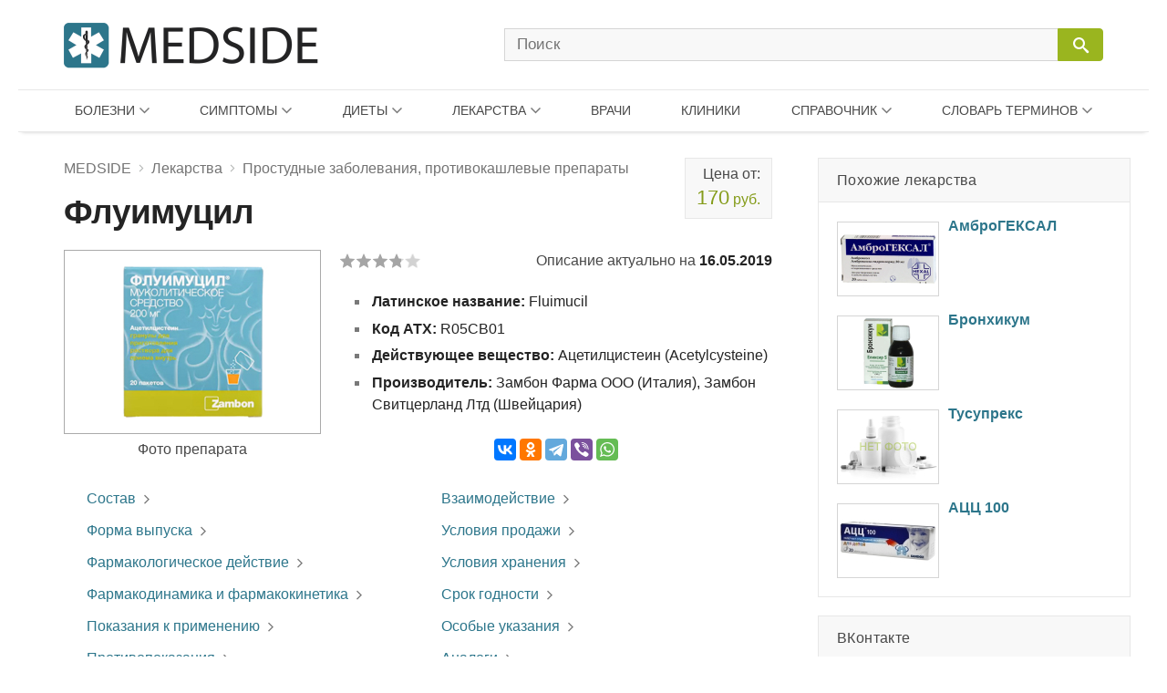

--- FILE ---
content_type: text/html; charset=UTF-8
request_url: https://medside.ru/fluimutsil
body_size: 27188
content:
<!DOCTYPE html>
<html>
<head>
<!-- Global site tag (gtag.js) - Google Analytics -->
<script async src="https://www.googletagmanager.com/gtag/js?id=UA-116180041-1"></script>
<script>
  window.dataLayer = window.dataLayer || [];
  function gtag(){dataLayer.push(arguments);}
  gtag('js', new Date());

  gtag('config', 'UA-116180041-1');
</script>
<meta charset=utf-8>
<title>Флуимуцил: инструкция по применению, цена и отзывы - Medside.ru</title>
<meta name="viewport" content="width=device-width, initial-scale=1.0">
<meta name="description" content="Обладает муколитическим эффектом. Ацетилцистеин разрывает дисульфидные связи в мукополисахаридах мокроты, тем самым обеспечивая её разжижение и облегчение выделения. Даже в случае гнойной мокроты сохраняет свою эффективность">
<link href="https://medside.ru/wp-content/themes/medinfo/css/swiper.css" rel="stylesheet" type="text/css" />
<link rel="canonical" href="https://medside.ru/fluimutsil">
<link rel="icon" type="image/png" sizes="32x32" href="https://medside.ru/wp-content/themes/medinfo/images/favicon/favicon-32x32.png">
<link rel="icon" type="image/png" sizes="16x16" href="https://medside.ru/wp-content/themes/medinfo/images/favicon/favicon-16x16.png">
<link rel="apple-touch-icon" sizes="180x180" href="https://medside.ru/wp-content/themes/medinfo/images/favicon/apple-touch-icon-180x180.png">
<link rel="apple-touch-icon" sizes="152x152" href="https://medside.ru/wp-content/themes/medinfo/images/favicon/apple-touch-icon-152x152.png">
<link rel="apple-touch-icon" sizes="120x120" href="https://medside.ru/wp-content/themes/medinfo/images/favicon/apple-touch-icon-120x120.png">
<link rel="apple-touch-icon" sizes="76x76" href="https://medside.ru/wp-content/themes/medinfo/images/favicon/apple-touch-icon-76x76.png">
<meta name='yandex-verification' content='4d549fd253819d41' />
<link href="https://medside.ru/wp-content/themes/medinfo/style.css" rel="stylesheet" type="text/css" />
<script>window.yaContextCb=window.yaContextCb||[]</script>
<script src="https://yandex.ru/ads/system/context.js" async></script>
<script type="text/javascript" src="https://vk.com/js/api/openapi.js?160"></script>
<meta name='robots' content='max-image-preview:large' />
	<style>img:is([sizes="auto" i], [sizes^="auto," i]) { contain-intrinsic-size: 3000px 1500px }</style>
	<link rel='stylesheet' id='wp-block-library-css' href='https://medside.ru/wp-includes/css/dist/block-library/style.min.css?ver=6.8.3' type='text/css' media='all' />
<style id='classic-theme-styles-inline-css' type='text/css'>
/*! This file is auto-generated */
.wp-block-button__link{color:#fff;background-color:#32373c;border-radius:9999px;box-shadow:none;text-decoration:none;padding:calc(.667em + 2px) calc(1.333em + 2px);font-size:1.125em}.wp-block-file__button{background:#32373c;color:#fff;text-decoration:none}
</style>
<style id='global-styles-inline-css' type='text/css'>
:root{--wp--preset--aspect-ratio--square: 1;--wp--preset--aspect-ratio--4-3: 4/3;--wp--preset--aspect-ratio--3-4: 3/4;--wp--preset--aspect-ratio--3-2: 3/2;--wp--preset--aspect-ratio--2-3: 2/3;--wp--preset--aspect-ratio--16-9: 16/9;--wp--preset--aspect-ratio--9-16: 9/16;--wp--preset--color--black: #000000;--wp--preset--color--cyan-bluish-gray: #abb8c3;--wp--preset--color--white: #ffffff;--wp--preset--color--pale-pink: #f78da7;--wp--preset--color--vivid-red: #cf2e2e;--wp--preset--color--luminous-vivid-orange: #ff6900;--wp--preset--color--luminous-vivid-amber: #fcb900;--wp--preset--color--light-green-cyan: #7bdcb5;--wp--preset--color--vivid-green-cyan: #00d084;--wp--preset--color--pale-cyan-blue: #8ed1fc;--wp--preset--color--vivid-cyan-blue: #0693e3;--wp--preset--color--vivid-purple: #9b51e0;--wp--preset--gradient--vivid-cyan-blue-to-vivid-purple: linear-gradient(135deg,rgba(6,147,227,1) 0%,rgb(155,81,224) 100%);--wp--preset--gradient--light-green-cyan-to-vivid-green-cyan: linear-gradient(135deg,rgb(122,220,180) 0%,rgb(0,208,130) 100%);--wp--preset--gradient--luminous-vivid-amber-to-luminous-vivid-orange: linear-gradient(135deg,rgba(252,185,0,1) 0%,rgba(255,105,0,1) 100%);--wp--preset--gradient--luminous-vivid-orange-to-vivid-red: linear-gradient(135deg,rgba(255,105,0,1) 0%,rgb(207,46,46) 100%);--wp--preset--gradient--very-light-gray-to-cyan-bluish-gray: linear-gradient(135deg,rgb(238,238,238) 0%,rgb(169,184,195) 100%);--wp--preset--gradient--cool-to-warm-spectrum: linear-gradient(135deg,rgb(74,234,220) 0%,rgb(151,120,209) 20%,rgb(207,42,186) 40%,rgb(238,44,130) 60%,rgb(251,105,98) 80%,rgb(254,248,76) 100%);--wp--preset--gradient--blush-light-purple: linear-gradient(135deg,rgb(255,206,236) 0%,rgb(152,150,240) 100%);--wp--preset--gradient--blush-bordeaux: linear-gradient(135deg,rgb(254,205,165) 0%,rgb(254,45,45) 50%,rgb(107,0,62) 100%);--wp--preset--gradient--luminous-dusk: linear-gradient(135deg,rgb(255,203,112) 0%,rgb(199,81,192) 50%,rgb(65,88,208) 100%);--wp--preset--gradient--pale-ocean: linear-gradient(135deg,rgb(255,245,203) 0%,rgb(182,227,212) 50%,rgb(51,167,181) 100%);--wp--preset--gradient--electric-grass: linear-gradient(135deg,rgb(202,248,128) 0%,rgb(113,206,126) 100%);--wp--preset--gradient--midnight: linear-gradient(135deg,rgb(2,3,129) 0%,rgb(40,116,252) 100%);--wp--preset--font-size--small: 13px;--wp--preset--font-size--medium: 20px;--wp--preset--font-size--large: 36px;--wp--preset--font-size--x-large: 42px;--wp--preset--spacing--20: 0.44rem;--wp--preset--spacing--30: 0.67rem;--wp--preset--spacing--40: 1rem;--wp--preset--spacing--50: 1.5rem;--wp--preset--spacing--60: 2.25rem;--wp--preset--spacing--70: 3.38rem;--wp--preset--spacing--80: 5.06rem;--wp--preset--shadow--natural: 6px 6px 9px rgba(0, 0, 0, 0.2);--wp--preset--shadow--deep: 12px 12px 50px rgba(0, 0, 0, 0.4);--wp--preset--shadow--sharp: 6px 6px 0px rgba(0, 0, 0, 0.2);--wp--preset--shadow--outlined: 6px 6px 0px -3px rgba(255, 255, 255, 1), 6px 6px rgba(0, 0, 0, 1);--wp--preset--shadow--crisp: 6px 6px 0px rgba(0, 0, 0, 1);}:where(.is-layout-flex){gap: 0.5em;}:where(.is-layout-grid){gap: 0.5em;}body .is-layout-flex{display: flex;}.is-layout-flex{flex-wrap: wrap;align-items: center;}.is-layout-flex > :is(*, div){margin: 0;}body .is-layout-grid{display: grid;}.is-layout-grid > :is(*, div){margin: 0;}:where(.wp-block-columns.is-layout-flex){gap: 2em;}:where(.wp-block-columns.is-layout-grid){gap: 2em;}:where(.wp-block-post-template.is-layout-flex){gap: 1.25em;}:where(.wp-block-post-template.is-layout-grid){gap: 1.25em;}.has-black-color{color: var(--wp--preset--color--black) !important;}.has-cyan-bluish-gray-color{color: var(--wp--preset--color--cyan-bluish-gray) !important;}.has-white-color{color: var(--wp--preset--color--white) !important;}.has-pale-pink-color{color: var(--wp--preset--color--pale-pink) !important;}.has-vivid-red-color{color: var(--wp--preset--color--vivid-red) !important;}.has-luminous-vivid-orange-color{color: var(--wp--preset--color--luminous-vivid-orange) !important;}.has-luminous-vivid-amber-color{color: var(--wp--preset--color--luminous-vivid-amber) !important;}.has-light-green-cyan-color{color: var(--wp--preset--color--light-green-cyan) !important;}.has-vivid-green-cyan-color{color: var(--wp--preset--color--vivid-green-cyan) !important;}.has-pale-cyan-blue-color{color: var(--wp--preset--color--pale-cyan-blue) !important;}.has-vivid-cyan-blue-color{color: var(--wp--preset--color--vivid-cyan-blue) !important;}.has-vivid-purple-color{color: var(--wp--preset--color--vivid-purple) !important;}.has-black-background-color{background-color: var(--wp--preset--color--black) !important;}.has-cyan-bluish-gray-background-color{background-color: var(--wp--preset--color--cyan-bluish-gray) !important;}.has-white-background-color{background-color: var(--wp--preset--color--white) !important;}.has-pale-pink-background-color{background-color: var(--wp--preset--color--pale-pink) !important;}.has-vivid-red-background-color{background-color: var(--wp--preset--color--vivid-red) !important;}.has-luminous-vivid-orange-background-color{background-color: var(--wp--preset--color--luminous-vivid-orange) !important;}.has-luminous-vivid-amber-background-color{background-color: var(--wp--preset--color--luminous-vivid-amber) !important;}.has-light-green-cyan-background-color{background-color: var(--wp--preset--color--light-green-cyan) !important;}.has-vivid-green-cyan-background-color{background-color: var(--wp--preset--color--vivid-green-cyan) !important;}.has-pale-cyan-blue-background-color{background-color: var(--wp--preset--color--pale-cyan-blue) !important;}.has-vivid-cyan-blue-background-color{background-color: var(--wp--preset--color--vivid-cyan-blue) !important;}.has-vivid-purple-background-color{background-color: var(--wp--preset--color--vivid-purple) !important;}.has-black-border-color{border-color: var(--wp--preset--color--black) !important;}.has-cyan-bluish-gray-border-color{border-color: var(--wp--preset--color--cyan-bluish-gray) !important;}.has-white-border-color{border-color: var(--wp--preset--color--white) !important;}.has-pale-pink-border-color{border-color: var(--wp--preset--color--pale-pink) !important;}.has-vivid-red-border-color{border-color: var(--wp--preset--color--vivid-red) !important;}.has-luminous-vivid-orange-border-color{border-color: var(--wp--preset--color--luminous-vivid-orange) !important;}.has-luminous-vivid-amber-border-color{border-color: var(--wp--preset--color--luminous-vivid-amber) !important;}.has-light-green-cyan-border-color{border-color: var(--wp--preset--color--light-green-cyan) !important;}.has-vivid-green-cyan-border-color{border-color: var(--wp--preset--color--vivid-green-cyan) !important;}.has-pale-cyan-blue-border-color{border-color: var(--wp--preset--color--pale-cyan-blue) !important;}.has-vivid-cyan-blue-border-color{border-color: var(--wp--preset--color--vivid-cyan-blue) !important;}.has-vivid-purple-border-color{border-color: var(--wp--preset--color--vivid-purple) !important;}.has-vivid-cyan-blue-to-vivid-purple-gradient-background{background: var(--wp--preset--gradient--vivid-cyan-blue-to-vivid-purple) !important;}.has-light-green-cyan-to-vivid-green-cyan-gradient-background{background: var(--wp--preset--gradient--light-green-cyan-to-vivid-green-cyan) !important;}.has-luminous-vivid-amber-to-luminous-vivid-orange-gradient-background{background: var(--wp--preset--gradient--luminous-vivid-amber-to-luminous-vivid-orange) !important;}.has-luminous-vivid-orange-to-vivid-red-gradient-background{background: var(--wp--preset--gradient--luminous-vivid-orange-to-vivid-red) !important;}.has-very-light-gray-to-cyan-bluish-gray-gradient-background{background: var(--wp--preset--gradient--very-light-gray-to-cyan-bluish-gray) !important;}.has-cool-to-warm-spectrum-gradient-background{background: var(--wp--preset--gradient--cool-to-warm-spectrum) !important;}.has-blush-light-purple-gradient-background{background: var(--wp--preset--gradient--blush-light-purple) !important;}.has-blush-bordeaux-gradient-background{background: var(--wp--preset--gradient--blush-bordeaux) !important;}.has-luminous-dusk-gradient-background{background: var(--wp--preset--gradient--luminous-dusk) !important;}.has-pale-ocean-gradient-background{background: var(--wp--preset--gradient--pale-ocean) !important;}.has-electric-grass-gradient-background{background: var(--wp--preset--gradient--electric-grass) !important;}.has-midnight-gradient-background{background: var(--wp--preset--gradient--midnight) !important;}.has-small-font-size{font-size: var(--wp--preset--font-size--small) !important;}.has-medium-font-size{font-size: var(--wp--preset--font-size--medium) !important;}.has-large-font-size{font-size: var(--wp--preset--font-size--large) !important;}.has-x-large-font-size{font-size: var(--wp--preset--font-size--x-large) !important;}
:where(.wp-block-post-template.is-layout-flex){gap: 1.25em;}:where(.wp-block-post-template.is-layout-grid){gap: 1.25em;}
:where(.wp-block-columns.is-layout-flex){gap: 2em;}:where(.wp-block-columns.is-layout-grid){gap: 2em;}
:root :where(.wp-block-pullquote){font-size: 1.5em;line-height: 1.6;}
</style>
<script type="text/javascript" src="//ajax.googleapis.com/ajax/libs/jquery/3.5.1/jquery.min.js?ver=6.8.3" id="jquery-core-js"></script>
<script type="text/javascript" src="https://medside.ru/wp-includes/js/jquery/jquery-migrate.min.js?ver=3.4.1" id="jquery-migrate-js"></script>
<link rel="https://api.w.org/" href="https://medside.ru/wp-json/" /><link rel="alternate" title="JSON" type="application/json" href="https://medside.ru/wp-json/wp/v2/posts/25648" /><link rel="alternate" title="oEmbed (JSON)" type="application/json+oembed" href="https://medside.ru/wp-json/oembed/1.0/embed?url=https%3A%2F%2Fmedside.ru%2Ffluimutsil" />
<link rel="alternate" title="oEmbed (XML)" type="text/xml+oembed" href="https://medside.ru/wp-json/oembed/1.0/embed?url=https%3A%2F%2Fmedside.ru%2Ffluimutsil&#038;format=xml" />
</head>
<body>
<!--LiveInternet counter--><script type="text/javascript">
new Image().src = "//counter.yadro.ru/hit?r"+
escape(document.referrer)+((typeof(screen)=="undefined")?"":
";s"+screen.width+"*"+screen.height+"*"+(screen.colorDepth?
screen.colorDepth:screen.pixelDepth))+";u"+escape(document.URL)+
";h"+escape(document.title.substring(0,150))+
";"+Math.random();</script><!--/LiveInternet-->
<div id="container">
    <div id="header">

	    <div class="header-container">

	    	<div class="header-left">
				<a class="main_logo" href="https://medside.ru">
					<img class="logo" src="https://medside.ru/wp-content/themes/medinfo/images/main-logo-hd.png" srcset="https://medside.ru/wp-content/themes/medinfo/images/main-logo-big.png" alt="MEDSIDE">
				</a>
			</div>

			<form id="search" name="search" method="get" action="https://medside.ru/">
				<div class="search-group">
					<input class="search_body" type="text" name="s" placeholder="Поиск" value="" maxlength="70" accesskey="s" autocapitalize="off" autocomplete="off" autocorrect="off" onfocus="this.placeholder=''" onblur="this.placeholder='Поиск'">

					
					<span class="icon-image search-close"></span>
					<div class="search-button">
						<input class="icon-image" id="button" type="submit" name="" value="&#xeb33" disabled="disabled" />
						<div class="inner"></div>
					</div>
				</div>
			</form>

			<div class="icon-image nav-block"></div>

		</div>

		<nav class="main-top-menu">

	<div class="mob-head">
		<img class="logo" src="https://medside.ru/wp-content/themes/medinfo/images/main-logo-hd.png" srcset="https://medside.ru/wp-content/themes/medinfo/images/main-logo-big.png" alt="MEDSIDE">
		<span class="icon-text close">Закрыть</span>
	</div>

	<ul>

		<li class="drop-item menu-item item01"><a href="/bolezni">Болезни</a>
			<div class="top_menu_body body01 body_disable">
            	                <ul class="body-column column01"><li><a href='https://medside.ru/bolezni/infektsionnyie-i-parazitarnyie-bolezni'>Инфекционные и паразитарные болезни</a></li><li><a href='https://medside.ru/bolezni/novoobrazovaniya'>Новообразования</a></li><li><a href='https://medside.ru/bolezni/bolezni-krovi-i-krovetvornyih-organov'>Болезни крови и кроветворных органов</a></li><li><a href='https://medside.ru/bolezni/bolezni-endokrinnoy-sistemyi'>Болезни эндокринной системы</a></li><li><a href='https://medside.ru/bolezni/psihicheskie-rasstroystva-i-rasstroystva-povedeniya'>Психические расстройства</a></li><li><a href='https://medside.ru/bolezni/bolezni-nervnoy-sistemyi'>Болезни нервной системы</a></li><li><a href='https://medside.ru/bolezni/bolezni-glaza'>Болезни глаза</a></li><li><a href='https://medside.ru/bolezni/bolezni-uha'>Болезни уха</a></li><li><a href='https://medside.ru/bolezni/bolezni-sistemyi-krovoobrashheniya'>Болезни системы кровообращения</a></li></ul>
                <ul class="body-column column02 column-last"><li><a href='https://medside.ru/bolezni/bolezni-organov-dyihaniya'>Болезни органов дыхания</a></li><li><a href='https://medside.ru/bolezni/bolezni-organov-pishhevareniya'>Болезни органов пищеварения</a></li><li><a href='https://medside.ru/bolezni/bolezni-kozhi'>Болезни кожи</a></li><li><a href='https://medside.ru/bolezni/bolezni-kostno-myishechnoy-sistemyi-i-soedinitelnoy-tkani'>Болезни костно-мышечной системы</a></li><li><a href='https://medside.ru/bolezni/bolezni-mochepolovoy-sistemyi'>Болезни мочеполовой системы</a></li><li><a href='https://medside.ru/bolezni/beremennost-rodyi-i-poslerodovoy-period'>Беременность и роды</a></li><li><a href='https://medside.ru/bolezni/bolezni-ploda-i-novorozhdennogo'>Болезни плода и новорожденного</a></li><li><a href='https://medside.ru/bolezni/vrozhdennyie-anomalii-poroki-razvitiya'>Врожденные аномалии (пороки развития)</a></li><li><a href='https://medside.ru/bolezni/travmyi-i-otravleniya'>Травмы и отравления</a></li></ul>
			</div>
		</li>

		<li class="drop-item menu-item item02"><a href="/symptoms">Симптомы</a>
			<div class="top_menu_body body02 body_disable">
            	                <ul class="body-column column01 column-last"><li><a href='https://medside.ru/symptoms/sistemyi-krovoobrashheniya-i-dyihaniya'>Системы кровообращения и дыхания</a></li><li><a href='https://medside.ru/symptoms/sistema-pishhevareniya-i-bryushnaya-polost'>Система пищеварения и брюшная полость</a></li><li><a href='https://medside.ru/symptoms/kozha-i-podkozhnaya-kletchatka'>Кожа и подкожная клетчатка</a></li><li><a href='https://medside.ru/symptoms/nervnaya-i-kostno-myishechnaya-sistemyi'>Нервная и костно-мышечная системы</a></li><li><a href='https://medside.ru/symptoms/mochevaya-sistema'>Мочевая система</a></li><li><a href='https://medside.ru/symptoms/vospriyatie-i-povedenie'>Восприятие и поведение</a></li><li><a href='https://medside.ru/symptoms/rech-i-golos'>Речь и голос</a></li><li><a href='https://medside.ru/symptoms/obshhie-simptomyi-i-priznaki'>Общие симптомы и признаки</a></li><li><a href='https://medside.ru/symptoms/otkloneniya-ot-normyi'>Отклонения от нормы</a></li></ul>
			</div>
		</li>

		<li class="drop-item menu-item item03"><a href="/diets">Диеты</a>
			<div class="top_menu_body body03 body_disable">
            	                <ul class="body-column column01"><li><a href='https://medside.ru/diets/snizhenie-vesa'>Снижение веса</a></li><li><a href='https://medside.ru/diets/lechebnyie'>Лечебные</a></li><li><a href='https://medside.ru/diets/byistryie'>Быстрые</a></li><li><a href='https://medside.ru/diets/dlya-krasotyi-i-zdorovya'>Для красоты и здоровья</a></li><li><a href='https://medside.ru/diets/razgruzochnyie-dni'>Разгрузочные дни</a></li><li><a href='https://medside.ru/diets/ot-professionalov'>От профессионалов</a></li><li><a href='https://medside.ru/diets/monodietyi'>Монодиеты</a></li><li><a href='https://medside.ru/diets/zvezdnyie'>Звездные</a></li><li><a href='https://medside.ru/diets/na-kashah'>На кашах</a></li></ul>
                <ul class="body-column column02 column-last"><li><a href='https://medside.ru/diets/ovoshhnyie'>Овощные</a></li><li><a href='https://medside.ru/diets/detoks-dietyi'>Детокс-диеты</a></li><li><a href='https://medside.ru/diets/fruktovyie'>Фруктовые</a></li><li><a href='https://medside.ru/diets/modnyie'>Модные</a></li><li><a href='https://medside.ru/diets/dlya-muzhchin'>Для мужчин</a></li><li><a href='https://medside.ru/diets/nabor-vesa'>Набор веса</a></li><li><a href='https://medside.ru/diets/vegetarianstvo'>Вегетарианство</a></li><li><a href='https://medside.ru/diets/natsionalnyie'>Национальные</a></li></ul>
			</div>
		</li>


		<li class="drop-item menu-item item04"><a href="/lekarstva">Лекарства</a>
			<div class="top_menu_body body04 body_disable">
            	                <ul class="body-column column01"><li><a href='https://medside.ru/lekarstva/pishhevaritelnyj-trakt-i-obmen-veshhestv'>Для пищеварительного тракта</a></li><li><a href='https://medside.ru/lekarstva/pishhevaritelnyj-trakt-i-obmen-veshhestv/zabolevaniya-pecheni-i-zhelchevyvodyashhih-putej'>При заболеваниях печени</a></li><li><a href='https://medside.ru/lekarstva/pishhevaritelnyj-trakt-i-obmen-veshhestv/vitamini-drugs'>Витамины</a></li><li><a href='https://medside.ru/lekarstva/krov-i-sistema-krovetvoreniya'>Кровь и система кроветворения</a></li><li><a href='https://medside.ru/lekarstva/serdechno-sosudistaya-sistema'>Сердечно-сосудистая система</a></li><li><a href='https://medside.ru/lekarstva/dermatologicheskie-preparaty'>Дерматологические препараты</a></li><li><a href='https://medside.ru/lekarstva/mochepolovaya-sistema-i-polovye-gormony'>Мочеполовая система и гормоны</a></li><li><a href='https://medside.ru/lekarstva/gormonalnyie-preparatyi'>Гормональные препараты</a></li></ul>
                <ul class="body-column column02"><li><a href='https://medside.ru/lekarstva/protivomikrobnye-preparaty'>Противомикробные препараты</a></li><li><a href='https://medside.ru/lekarstva/protivomikrobnye-preparaty/antibakterialnyie-preparatyi'>Антибактериальные препараты</a></li><li><a href='https://medside.ru/lekarstva/protivomikrobnye-preparaty/protivovirusnyie-preparatyi'>Противовирусные препараты</a></li><li><a href='https://medside.ru/lekarstva/protivoopuholevye-preparaty-i-immunomodulyatory'>Противоопухолевые и иммуномодуляторы</a></li><li><a href='https://medside.ru/lekarstva/kostno-myshechnaya-sistema'>Костно-мышечная система</a></li><li><a href='https://medside.ru/lekarstva/nervnaya-sistema-drugs'>Нервная система</a></li><li><a href='https://medside.ru/lekarstva/nervnaya-sistema-drugs/analgetiki'>Анальгетики</a></li><li><a href='https://medside.ru/lekarstva/protivoparazitarnye-preparaty-insekticzidy-i-repellenty'>Противопаразитарные препараты</a></li></ul>
                <ul class="body-column column03 column-last"><li><a href='https://medside.ru/lekarstva/dihatelnaya-sistema-drugs'>Дыхательная система</a></li><li><a href='https://medside.ru/lekarstva/dihatelnaya-sistema-drugs/prostudnye-zabolevaniya-protivokashlevye-preparaty'>Противопростудные и противокашлевые</a></li><li><a href='https://medside.ru/lekarstva/organi-chuvstv-drugs'>Органы чувств</a></li><li><a href='https://medside.ru/lekarstva/gomeopaticheskie-preparaty'>Гомеопатические препараты</a></li><li><a href='https://medside.ru/lekarstva/bady-i-taa'>БАДы и ТАА</a></li><li><a href='https://medside.ru/lekarstva/prochie-preparaty'>Прочие препараты</a></li></ul>
                <ul class="new-list"></ul>
                <a class="icon-text all_items" target="_blank" href="/active-substances">ДЕЙСТВУЮЩИЕ ВЕЩЕСТВА</a>
			</div>
		</li>

		<li class="menu-item item05"><a href="/doctors">Врачи</a>
				</li>

		<li class="menu-item item06"><a href="/clinics">Клиники</a>
				</li>

		<li class="drop-item menu-item item07"><a href="/stati">Справочник</a>
			<div class="top_menu_body body07 body_disable">
            	                <ul class="new-list">
                	<li><a href='https://medside.ru/stati/allergologiya-stati'>Аллергология</a></li><li><a href='https://medside.ru/stati/diagnostika'>Анализы и диагностика</a></li><li><a href='https://medside.ru/stati/beremennost-stati'>Беременность</a></li><li><a href='https://medside.ru/stati/vitaminy'>Витамины</a></li><li><a href='https://medside.ru/stati/vrednye-privychki-stati'>Вредные привычки</a></li><li><a href='https://medside.ru/stati/gerontologia-stati'>Геронтология (Старение)</a></li><li><a href='https://medside.ru/stati/dermatologiya-stati'>Дерматология</a></li><li><a href='https://medside.ru/stati/deti'>Дети</a></li><li><a href='https://medside.ru/stati/zhenskoe-zdorove-stati'>Женское здоровье</a></li><li><a href='https://medside.ru/stati/infektsiya-stati'>Инфекция</a></li><li><a href='https://medside.ru/stati/kontratseptsiya-stati'>Контрацепция</a></li><li><a href='https://medside.ru/stati/kosmetologiya-stati'>Косметология</a></li><li><a href='https://medside.ru/stati/narodnaya-medicina-stati'>Народная медицина</a></li><li><a href='https://medside.ru/stati/obzory-zabolevaniy'>Обзоры заболеваний</a></li><li><a href='https://medside.ru/stati/obzoryi-lekarstv'>Обзоры лекарств</a></li><li><a href='https://medside.ru/stati/ortopediya-i-travmatologiya-stati'>Ортопедия и травматология</a></li><li><a href='https://medside.ru/stati/pitanie-stati'>Питание</a></li><li><a href='https://medside.ru/stati/plasticheskaya-hirurgiya-stati'>Пластическая хирургия</a></li><li><a href='https://medside.ru/stati/operacii'>Процедуры и операции</a></li><li><a href='https://medside.ru/stati/psihologiya-stati'>Психология</a></li><li><a href='https://medside.ru/stati/rodi-i-poslerodov'>Роды и послеродовый период</a></li><li><a href='https://medside.ru/stati/seksologiya-stati'>Сексология</a></li><li><a href='https://medside.ru/stati/stomatologiya-stati'>Стоматология</a></li><li><a href='https://medside.ru/stati/produkty'>Травы и продукты</a></li><li><a href='https://medside.ru/stati/trihologiya-stati'>Трихология</a></li>	                <li><a href="https://medside.ru/stati/drugie-stati">Другие статьи</a></li>
                </ul>
			</div>
		</li>

		<li class="drop-item menu-item item08"><a href="/meditsinskiy-slovar">Словарь терминов</a>
			<div class="top_menu_body body08 body_disable">
            	                <ul class="new-list">
                	<li><strong class='nobr_letter'>[А]</strong><a href='https://medside.ru/meditsinskiy-slovar/a-slovar'> Абазия .. Аутолиз</a></li><li><strong class='nobr_letter'>[Б]</strong><a href='https://medside.ru/meditsinskiy-slovar/b-slovar'> Бактериемия .. Богатая тромбоцитами плазма</a></li><li><strong class='nobr_letter'>[В]</strong><a href='https://medside.ru/meditsinskiy-slovar/v-slovar'> Вакцина .. Водолечебница</a></li><li><strong class='nobr_letter'>[Г]</strong><a href='https://medside.ru/meditsinskiy-slovar/g-slovar'> Галлюциногены .. Грязи лечебные</a></li><li><strong class='nobr_letter'>[Д]</strong><a href='https://medside.ru/meditsinskiy-slovar/d-slovar'> Деацетилазы гистонов .. Дыхание Биота</a></li><li><strong class='nobr_letter'>[Ж]</strong><a href='https://medside.ru/meditsinskiy-slovar/zh-slovar'> Железы .. Желчь</a></li><li><strong class='nobr_letter'>[И]</strong><a href='https://medside.ru/meditsinskiy-slovar/i-slovar'> Иммунитет .. Интоксикация (токсикоз)</a></li><li><strong class='nobr_letter'>[К]</strong><a href='https://medside.ru/meditsinskiy-slovar/k-slovar'> Кальцитриол .. Кровь</a></li><li><strong class='nobr_letter'>[Л]</strong><a href='https://medside.ru/meditsinskiy-slovar/l-slovar'> Лапароцентез .. Липаза</a></li><li><strong class='nobr_letter'>[М]</strong><a href='https://medside.ru/meditsinskiy-slovar/m-slovar'> Межклеточное вещество .. Мутационная теория канцерогенеза</a></li><li><strong class='nobr_letter'>[Н]</strong><a href='https://medside.ru/meditsinskiy-slovar/n-slovar'> Наркоз .. Некроз</a></li><li><strong class='nobr_letter'>[О]</strong><a href='https://medside.ru/meditsinskiy-slovar/o-slovar'> Обтурация каналов .. Опухоль злокачественная</a></li><li><strong class='nobr_letter'>[П]</strong><a href='https://medside.ru/meditsinskiy-slovar/p-slovar'> Парез .. Пульс</a></li><li><strong class='nobr_letter'>[Р]</strong><a href='https://medside.ru/meditsinskiy-slovar/r-slovar'> Реабилитация .. Рилизинг-гормоны (рилизинг-факторы)</a></li><li><strong class='nobr_letter'>[С]</strong><a href='https://medside.ru/meditsinskiy-slovar/s-slovar'> Секретин .. Стволовые клетки</a></li><li><strong class='nobr_letter'>[Т]</strong><a href='https://medside.ru/meditsinskiy-slovar/t-slovar'> Терапия .. Тучные клетки</a></li><li><strong class='nobr_letter'>[Ф]</strong><a href='https://medside.ru/meditsinskiy-slovar/f-slovar'> Фагоциты .. Фитотерапия</a></li><li><strong class='nobr_letter'>[Х]</strong><a href='https://medside.ru/meditsinskiy-slovar/h-slovar'> Химиотерапия .. Холестерин</a></li><li><strong class='nobr_letter'>[Ц]</strong><a href='https://medside.ru/meditsinskiy-slovar/ts-slovar'> Цветовой показатель крови .. Цианоз</a></li><li><strong class='nobr_letter'>[Ш]</strong><a href='https://medside.ru/meditsinskiy-slovar/sh-slovar'> Штамм</a></li><li><strong class='nobr_letter'>[Э]</strong><a href='https://medside.ru/meditsinskiy-slovar/eh-slovar'> Эвтаназия .. Эстрогены</a></li><li><strong class='nobr_letter'>[Я]</strong><a href='https://medside.ru/meditsinskiy-slovar/ya-slovar'> Яд</a></li>                </ul>
			</div>
		</li>

	</ul>

</nav>
    </div>

<div id="content">

	<div id="center">

		<div itemscope itemtype="https://schema.org/Product">
					
		
							
										
						
			<div class="title-block price-limit">
				<div class="breadcrumbs"><div itemscope itemtype="https://schema.org/BreadcrumbList"><span itemprop="itemListElement" itemscope itemtype="https://schema.org/ListItem"><a href="https://medside.ru" itemprop="item"><span itemprop="name">MEDSIDE</span></a><span class="icon-image sep"></span></span><span itemprop="itemListElement" itemscope itemtype="https://schema.org/ListItem"><a href="https://medside.ru/lekarstva" itemprop="item"><span itemprop="name">Лекарства</span></a><span class="icon-image sep"></span></span><span itemprop="itemListElement" itemscope itemtype="https://schema.org/ListItem"><a href="https://medside.ru/lekarstva/dihatelnaya-sistema-drugs/prostudnye-zabolevaniya-protivokashlevye-preparaty" itemprop="item"><span itemprop="name">Простудные заболевания, противокашлевые препараты</span></a></div></div>
				<h1 itemprop="name">Флуимуцил</h1>
							
								<div class="overup-block">
					<a href="#prices" title="Купить Флуимуцил">
						Цена от:<span><strong>170</strong> руб.</span>
					</a>
				</div>			</div>			

						<div class="title-bar">
			
												
								<div class="main-image-block">
					<img src="https://medside.ru/wp-content/uploads/2019/05/fluimutsil.jpg" alt="Флуимуцил" itemprop="image">	
					<span>Фото препарата</span>
				</div>	
				
								<div class="right-block long-date">
			
											<div class="wp-stars-outer">

		<div itemprop="aggregateRating" itemscope itemtype="https://schema.org/AggregateRating" class="wp-stars-wrapper" data-post-id="25648">
		
						

			<div class="wp-stars-overlay" style="width: 24%"></div>
			<a href="#" data-value="1" title="1/5"></a>
			<a href="#" data-value="2" title="2/5"></a>
			<a href="#" data-value="3" title="3/5"></a>
			<a href="#" data-value="4" title="4/5"></a>
			<a href="#" data-value="5" title="5/5"></a>	

			<meta itemprop="reviewCount" content="95">
			<meta itemprop="ratingCount" content="95">
			<meta itemprop="ratingValue" content="3.81">
			<meta itemprop="bestRating" content="5">						
			
		</div>				
		
				
		
	</div>
	
										<span class="date">Описание актуально на <strong>16.05.2019</strong></span>
						
						
					<div class="right-inner-block">

						<ul class="post-list">						
															<li><strong>Латинское название: </strong>Fluimucil</li>
																						<li><strong>Код АТХ: </strong>R05CB01</li>
														
															<li><strong>Действующее вещество: </strong>Ацетилцистеин (Acetylcysteine)</li>
														
															<li><strong>Производитель: </strong>Замбон Фарма ООО (Италия), Замбон Свитцерланд Лтд (Швейцария)</li>
													
						</ul>

												<div class="share-block-top">
							<script src="https://yastatic.net/share2/share.js"></script>
							<div class="ya-share2" data-curtain data-services="vkontakte,odnoklassniki,telegram,viber,whatsapp" data-title="Флуимуцил" data-description="Обладает муколитическим эффектом. Ацетилцистеин разрывает дисульфидные связи в мукополисахаридах мокроты, тем самым обеспечивая её разжижение и облегчение выделения. Даже в случае гнойной мокроты сохраняет свою эффективность" data-image="https://medside.ru/wp-content/uploads/2019/05/fluimutsil.jpg"></div>
						</div>

					</div>
					
				</div>	
				
			</div>

						<div id="page-content">

				
<nav class='page-menu'><ul>
<li><a href="#h2_1" class='icon-text'>Состав</a></li><li><a href="#h2_2" class='icon-text'>Форма выпуска</a></li><li><a href="#h2_3" class='icon-text'>Фармакологическое действие</a></li><li><a href="#h2_4" class='icon-text'>Фармакодинамика и фармакокинетика</a></li><li><a href="#h2_5" class='icon-text'>Показания к применению</a></li><li><a href="#h2_6" class='icon-text'>Противопоказания</a></li><li><a href="#h2_7" class='icon-text'>Побочные действия</a></li><li><a href="#h2_8" class='icon-text'>Инструкция по применению Флуимуцила (Способ и дозировка)</a></li><li><a href="#h2_9" class='icon-text'>Передозировка</a></li><li><a href="#h2_10" class='icon-text'>Взаимодействие</a></li><li><a href="#h2_11" class='icon-text'>Условия продажи</a></li><li><a href="#h2_12" class='icon-text'>Условия хранения</a></li><li><a href="#h2_13" class='icon-text'>Срок годности</a></li><li><a href="#h2_14" class='icon-text'>Особые указания</a></li><li><a href="#h2_15" class='icon-text'>Аналоги</a></li><li><a href="#h2_16" class='icon-text'>Детям</a></li><li><a href="#h2_17" class='icon-text'>При беременности и лактации</a></li><li><a href="#h2_18" class='icon-text'>Отзывы</a></li><li><a href="#h2_19" class='icon-text'>Цена, где купить</a></li></ul></nav>

<h2 id="h2_1">Состав</h2>
<p>1 таблетка содержит 600 мг действующего вещества <em><strong>ацетилцистеина</strong></em> и дополнительные компоненты: гидрокарбонат натрия, лимонная кислота, ароматизатор лимонный, аспартам.</p>
<p>1 пакетик с гранулами содержит 200 мг действующего вещества <em><strong>ацетилцистеина</strong></em> и вспомогательные компоненты: бетакаротин, аспартам, сорбитол, ароматизатор апельсиновый.</p>
<p>1 мл раствора для ингаляций и инъекций содержит 100 мг <em><strong>ацетилцистеина</strong></em> (в 1 ампуле &#8212; 300 мг) и дополнительные вещества: гидроксид натрия, динатрия эдетат, вода.</p>
<h2 id="h2_2">Форма выпуска</h2>
<p>Таблетки шипучие, растворимые в воде, в блистерах по 2 и 10 шт.</p>
<p>Гранулы в многослойных пакетах, для растворения в воде и приготовления раствора.</p>
<p>Раствор в стеклянных ампулах темного цвета по 3 мл.</p>
<h2 id="h2_3">Фармакологическое действие</h2>
<p>Обладает муколитическим эффектом. Ацетилцистеин разрывает дисульфидные связи в мукополисахаридах мокроты, тем самым обеспечивая её разжижение и облегчение выделения. Даже в случае гнойной мокроты сохраняет свою эффективность.</p>
<div class="single-blockin blockin-direct" id="yandex_rtb_R-A-1722883-15"></div>
<p><script>window.yaContextCb.push(()=>{
  Ya.Context.AdvManager.render({
        "blockId": "R-A-1722883-15",
        "renderTo": "yandex_rtb_R-A-1722883-15"
  })
})</script>Препарат препятствует адгезии бактерий на эпителии слизистой бронхов, стимулирует клетки, которые синтезируют вещества, расщепляющие нити фибрина. Такой же эффект ацетилцистеин оказывает на секрет слизистых верхних дыхательных путей.</p>
<p>Препарат обеспечивает антиоксидантный эффект, обладает цитопротекторным действием и нейтрализует токсины.</p>
<p>Ацетилцистеин оказывает противовоспалительное действие благодаря свойству подавлять образование свободных радикалов, вызывающих развитие воспаления в ткани легких.</p>
<h2 id="h2_4">Фармакодинамика и фармакокинетика</h2>
<p>После приема препарата максимум концентрации в крови наступает в течение 1-3 часов. Биодоступность около 10%. Проникает в легкие, бронхиальный секрет, печень и почки через плаценту.</p>
<p>Выводится с мочой, период полувыведения – 1 час, при <a title="Цирроз печени" href="https://medside.ru/tsirroz-pecheni"><em><strong>циррозе печени</strong></em></a> &#8212; 8 часов.</p>
<h2 id="h2_5">Показания к применению</h2>
<ul>
<li>затрудненное отхождение мокроты при патологиях органов дыхания: <a href="https://medside.ru/laringotraheit"><strong><em>ларинготрахеит</em></strong></a>, <a href="https://medside.ru/traheit"><em><strong>трахеит</strong></em></a>, <a title="Бронхит" href="https://medside.ru/bronhit"><em><strong>бронхит</strong></em></a>, <em><strong>пневмония</strong></em>, <a href="https://medside.ru/bronhiolit"><em><strong>бронхиолит</strong></em></a>, <a href="https://medside.ru/absczess-legkogo"><strong><em>абсцесс легкого</em></strong></a>, <a href="https://medside.ru/emfizema"><em><strong>эмфизема легких</strong></em></a>, <a href="https://medside.ru/mukovisczidoz-kistoznyj-fibroz"><em><strong>муковисцидоз</strong></em></a>, бронхоэктатическая болезнь, <a href="https://medside.ru/atelektaz-legkogo"><em><strong>ателектаз</strong></em></a>, причиной которого является обтурация бронхов слизистой пробкой;</li>
<li><a title="Средний отит" href="https://medside.ru/sredniy-otit"><em><strong>отит</strong></em></a>, <a title="Гайморит, фронтит и другие синуситы" href="https://medside.ru/gaymorit-frontit-sinusit"><em><strong>синусит</strong></em></a> (катаральный и гнойный);</li>
<li>облегчение выделения вязкого секрета из органов дыхания (посттравматические и послеоперационные состояния);</li>
<li>промывание носовых ходов, среднего уха, гайморовых пазух, абсцессов, свищей, обработка зоны вмешательства при операциях на сосцевидном отростке или полости носа;</li>
<li>подготовка к аспирационному дренированию, бронхографии, <a href="https://medside.ru/bronhoskopiya"><strong>бронхоскопии</strong></a>.</li>
</ul>
<h2 id="h2_6">Противопоказания</h2>
<ul>
<li>обострение <a href="https://medside.ru/yazvennaya-bolezn-zheludka-i-dvenadtsatiperstnoy-kishki"><em><strong>язвы желудка и двенадцатиперстной кишки</strong></em></a>;</li>
<li>индивидуальная непереносимость ацетилцистеина;</li>
<li>период кормления грудью;</li>
<li>для гранул – дети до 2 лет;</li>
<li>для шипучих таблеток – дети и подростки до 18 лет.</li>
</ul>
<p>Прием раствора, приготовленного из гранул, детям до 2 лет разрешен под контролем врача по жизненным показаниям.</p>
<p>При <a href="https://medside.ru/yazvennaya-bolezn-zheludka-i-dvenadtsatiperstnoy-kishki"><em><strong>язве желудка</strong></em></a>, <em><strong>кровохаркании</strong></em>, <a title="Бронхиальная астма" href="https://medside.ru/bronhialnaya-astma"><em><strong>бронхиальной астме</strong></em></a>, <em><strong>артериальной гипертензии</strong></em>, <em><strong>легочном кровотечении</strong></em>, <strong><em><a title="Фенилкетонурия" href="https://medside.ru/fenilketonuriya">фенилкетонурии</a></em></strong>, почечной и печеночной недостаточности, варикозном расширении вен пищевода &#8212; применяют осторожно.</p>
<p>Внутривенное введение препарата детям до 1 года осуществляют по жизненным показаниям, под присмотром врача.</p>
<h2 id="h2_7">Побочные действия</h2>
<p>Система пищеварения: тошнота, рвота, изжога, <a href="https://medside.ru/tyazhest-v-zheludke-posle-edy">тяжесть в желудке</a>, <a href="https://medside.ru/diareya"><em><strong>диарея</strong></em></a>.</p>
<p>Аллергические реакции: возможны случаи <a href="https://medside.ru/bronhospazm"><em><strong>бронхоспазма</strong></em></a>, <a href="https://medside.ru/krapivnitsa"><em><strong>крапивница</strong></em></a>, <a href="https://medside.ru/kozhnyiy-zud"><em><strong>кожный зуд</strong></em></a>.</p>
<p>Из других симптомов могут быть очень редко: шум в ушах, носовое кровотечение, коллапс.</p>
<p>В случае применения в виде аэрозоля: раздражающее действие на дыхательные пути, кашель рефлекторного характера, <em><strong>ринорея</strong></em>, редко – <em><strong>бронхоспазм</strong></em>.</p>
<p>Внутримышечное введение может приводить к <em><strong>крапивнице</strong></em>, жжению в месте укола, в случае длительного применения – нарушения функций почек и печени.</p>
<h2 id="h2_8">Инструкция по применению Флуимуцила (Способ и дозировка)</h2>
<p>Для взрослых используют внутрь таблетки шипучие – 1 таблетка (600 мг) в сутки однократно, предварительно растворив в трети стакана с водой.</p>
<p>Гранулы используют как взрослым, так и детям, растворив в воде (треть стакана).</p>
<p>Дозировка:</p>
<ul>
<li>дети старше 6 лет и взрослые – 600 мг в сутки в 3 приема;</li>
<li>для детей 2 &#8212; 6 лет назначают 200 мг дважды в сутки;</li>
<li>1 &#8212; 2 года – 100 мг дважды в сутки.</li>
</ul>
<p>Для новорожденных препарат используют под наблюдением специалиста по жизненным показаниям, соблюдая дозу 10 мг/кг веса ребенка. Детям на первом году жизни сироп дают пить из ложечки или бутылочки.</p>
<div class="single-blockin blockin-direct" id="yandex_rtb_R-A-1722883-16"></div>
<p><script>window.yaContextCb.push(()=>{
  Ya.Context.AdvManager.render({
        "blockId": "R-A-1722883-16",
        "renderTo": "yandex_rtb_R-A-1722883-16"
  })
})</script>Курс лечения в среднем составляет при остром течении – 5-10 дней, при хроническом – несколько месяцев.</p>
<p>Для ингаляций в физиотерапии используют 10% раствор в количестве 3-9 мл. Длительность ингаляций до 20 мин, от 2 до 4 раз в день.</p>
<p>В случае использования препарата при <a href="https://medside.ru/bronhoskopiya"><em><strong>бронхоскопии</strong></em></a> в лечебных целях, применяют 1-2 ампулы для промывания бронхов.</p>
<p>В наружный слуховой проход закапывают в дозе до 300 мг на один прием.</p>
<p>Для применения при <em><strong>ринитах</strong></em> существует особая форма – капли в нос.</p>
<p>При введении внутривенно (капельно или струйно медленно) или внутримышечно дозы определяют следующим образом:</p>
<ul>
<li>взрослые &#8212; 300 мг до 2-х раз в день;</li>
<li>дети 6-14 лет по 150 мг 2 р/сутки;</li>
<li>детям до 6 лет – из расчета 10 мг/кг.</li>
</ul>
<p>Детям в возрасте до 1 года ацетилцистеин вводят в стационарных условиях по жизненным показаниям.</p>
<p>Продолжительность лечения зависит от состояния пациента.</p>
<p>В случае применения от кашля для детей до 6 лет необходимо отдавать предпочтение пероральному приему.</p>
<p>Для введения внутривенно препарат разводят 0,9% раствором хлорида натрия в равных количествах. Продолжительность лечения в случае внутривенного введения не должна превышать 10 дней.</p>
<p>У пожилых пациентов инструкция на Флуимуцил указывает на необходимость применять минимальные эффективные дозы.</p>
<meta itemprop="description" content="Для взрослых используют внутрь таблетки шипучие – 1 таблетка (600 мг) в сутки однократно, предварительно растворив в трети стакана с водой.
Гранулы используют как взрослым, так и детям, растворив в воде (треть стакана).
Дозировка:

дети ...">
<h2 id="h2_9">Передозировка</h2>
<p>Прием препарата в количестве 0,5 гр. на кг массы в сутки не вызывает передозировки.</p>
<h2 id="h2_10">Взаимодействие</h2>
<p>Совместный прием со средствами от кашля, которые подавляют кашлевой рефлекс, способствуют застою мокроты.</p>
<p>Применение тетрациклинов (кроме <a href="https://medside.ru/doksitsiklin"><em><strong>Доксициклина</strong></em></a>), <a href="https://medside.ru/amfoteritsin-b"><em><strong>Амфотерицина</strong></em></a> и <a href="https://medside.ru/ampitsillin"><em><strong>Ампициллина</strong></em></a> приводит к снижению эффекта как антибиотиков, так и ацетилцистеина, поэтому перерыв между приемом этих групп препаратов должен быть не меньше 2 часов.</p>
<p>Антиагрегантный и сосудорасширяющий эффект <a title="Нитроглицерин" href="https://medside.ru/nitroglitserin"><em><strong>Нитроглицерина</strong></em></a> усиливается при одновременном приеме с Флуимуцилом.</p>
<p>Ацетилцистеин способен снизить токсическое действие <a title="Парацетамол" href="https://medside.ru/paratsetamol"><em><strong>Парацетамола</strong></em></a> на печень.</p>
<p>С прочими лекарственными растворами несовместим фармацевтически.</p>
<h2 id="h2_11">Условия продажи</h2>
<p>Безрецептурный отпуск – таблетки и гранулы.</p>
<p>По рецепту – раствор.</p>
<h2 id="h2_12">Условия хранения</h2>
<p>Вдали от детей, температура хранения не более 25 °С.</p>
<h2 id="h2_13">Срок годности</h2>
<p>3 года – таблетки и гранулы.</p>
<p>5 лет – раствор.</p>
<h2 id="h2_14">Особые указания</h2>
<p>Флуимуцил назначается пациентам с <a href="https://medside.ru/bronhialnaya-astma"><em><strong>бронхиальной астмой</strong></em></a> и <a href="https://medside.ru/obstruktivnyj-bronhit"><em><strong>обструктивным бронхитом</strong></em></a> с осторожностью и под постоянным контролем проходимости бронхов.</p>
<p>Не рекомендовано применять пациентам с <a href="https://medside.ru/fenilketonuriya"><em><strong>фенилкетонурией</strong></em></a>, поскольку препарат содержат <a href="https://medside.ru/aspartam"><em><strong>аспартам</strong></em></a>.</p>
<p>Для растворения использовать только стеклянную тару и не допускать соприкосновения с резиновыми и металлическими поверхностями.</p>
<p>Запах серы, возникающий при открывании пакета с гранулами, является обычным запахом, свойственным активному веществу.</p>
<h2 id="h2_15">Аналоги</h2>Совпадения по коду АТХ 4-го уровня:<div class="swiper-block"><div class="swiper-container sw"><div class="swiper-wrapper"><div class="swiper-slide"><a target="_blank" href="https://medside.ru/mukoczil-solyushn-tablets" title="Мукоцил Солюшн Таблетс"><img src="https://medside.ru/wp-content/uploads/2024/03/mukocil-solution-tablets.jpg">Мукоцил Солюшн Таблетс</a></div><div class="swiper-slide"><a target="_blank" href="https://medside.ru/elmuczin" title="Эльмуцин"><img src="https://medside.ru/wp-content/uploads/2023/07/elmucin.jpg">Эльмуцин</a></div><div class="swiper-slide"><a target="_blank" href="https://medside.ru/mukolik" title="Муколик"><img src="https://medside.ru/wp-content/uploads/2016/12/Mukolik.jpg">Муколик</a></div><div class="swiper-slide"><a target="_blank" href="https://medside.ru/abrol" title="Аброл"><img src="https://medside.ru/wp-content/uploads/2016/08/Abrol.png">Аброл</a></div><div class="swiper-slide"><a target="_blank" href="https://medside.ru/ambrosan" title="Амбросан"><img src="https://medside.ru/wp-content/uploads/2016/08/Ambrosan.jpg">Амбросан</a></div><div class="swiper-slide"><a target="_blank" href="https://medside.ru/bronhorus" title="Бронхорус"><img src="https://medside.ru/wp-content/uploads/2016/04/bronhorus.jpg">Бронхорус</a></div><div class="swiper-slide"><a target="_blank" href="https://medside.ru/atsts-100" title="АЦЦ 100"><img src="https://medside.ru/wp-content/uploads/2016/03/atsts-100.jpg">АЦЦ 100</a></div><div class="swiper-slide"><a target="_blank" href="https://medside.ru/atsts-200" title="АЦЦ 200"><img src="https://medside.ru/wp-content/uploads/2016/01/atsts-200-1.jpg">АЦЦ 200</a></div><div class="swiper-slide"><a target="_blank" href="https://medside.ru/atsts-long" title="АЦЦ Лонг"><img src="https://medside.ru/wp-content/uploads/2019/12/atsts-long.jpg">АЦЦ Лонг</a></div><div class="swiper-slide"><a target="_blank" href="https://medside.ru/atsts" title="АЦЦ"><img src="https://medside.ru/wp-content/uploads/2016/01/atsts01.jpg">АЦЦ</a></div><div class="swiper-slide"><a target="_blank" href="https://medside.ru/mukolvan" title="Муколван"><img src="https://medside.ru/wp-content/uploads/2015/12/mukolvan-1.jpg">Муколван</a></div><div class="swiper-slide"><a target="_blank" href="https://medside.ru/lazolvan" title="Лазолван"><img src="https://medside.ru/wp-content/uploads/2015/11/lazolvan.jpg">Лазолван</a></div><div class="swiper-slide"><a target="_blank" href="https://medside.ru/bromgeksin-8" title="Бромгексин 8"><img src="https://medside.ru/wp-content/uploads/2015/10/bromgeksin-8.jpg">Бромгексин 8</a></div><div class="swiper-slide"><a target="_blank" href="https://medside.ru/bromgeksin-8-berlin-hemi" title="Бромгексин 8 Берлин-Хеми"><img src="https://medside.ru/wp-content/uploads/2015/10/bromgeksin-8-berlin-hemi.jpg">Бромгексин 8 Берлин-Хеми</a></div><div class="swiper-slide"><a target="_blank" href="https://medside.ru/bromgeksin" title="Бромгексин"><img src="https://medside.ru/wp-content/uploads/2015/10/bromgeksin1.jpg">Бромгексин</a></div><div class="swiper-slide"><a target="_blank" href="https://medside.ru/bronhobos" title="Бронхобос"><img src="https://medside.ru/wp-content/uploads/2015/07/Untitled-15.jpg">Бронхобос</a></div><div class="swiper-slide"><a target="_blank" href="https://medside.ru/karbotsistein" title="Карбоцистеин"><img src="https://medside.ru/wp-content/uploads/2015/06/Karbotsistein.jpg">Карбоцистеин</a></div><div class="swiper-slide"><a target="_blank" href="https://medside.ru/erdomed" title="Эрдомед"><img src="https://medside.ru/wp-content/uploads/2015/05/Erdomed.jpg">Эрдомед</a></div><div class="swiper-slide"><a target="_blank" href="https://medside.ru/pulmozim" title="Пульмозим"><img src="https://medside.ru/wp-content/uploads/2015/04/pulmozim.jpg">Пульмозим</a></div><div class="swiper-slide"><a target="_blank" href="https://medside.ru/pektolvan-ts" title="Пектолван Ц"><img src="https://medside.ru/wp-content/uploads/2015/03/Pektolvan-TS.png">Пектолван Ц</a></div></div></div><div class="swiper-button-prev sw-but-prev"></div><div class="swiper-button-next sw-but-next"></div></div>
<ul>
<li><em><a title="АЦЦ" href="https://medside.ru/atsts"><strong>АЦЦ</strong></a></em></li>
<li><a href="https://medside.ru/atsts-long"><em><strong>АЦЦ Лонг</strong></em></a></li>
<li><a href="https://medside.ru/atsetiltsistein"><em><strong>Ацетилцистеин</strong></em></a></li>
<li><em><strong>ЭСПА-НАЦ</strong></em></li>
<li><a href="https://medside.ru/mukoczil-solyushn-tablets"><em><strong>Мукоцил Солюшн Таблетс</strong></em></a></li>
<li><em><strong>Эйфа АЦ</strong></em></li>
<li><em><strong>Ацестин</strong></em></li>
<li><em><strong>Н-АЦ-ратиофарм</strong></em></li>
</ul>
<h3>Флуимуцил или АЦЦ – что лучше?</h3>
<p>В обоих препаратах содержится одинаковое действующее вещество. Отличаются лишь производителем и ценой, да и то незначительно. Поэтому, какой препарат выбрать должен решить для себя покупатель.</p>
<h2 id="h2_16">Детям</h2>
<p>Применяют по показаниям согласно инструкции на препарат.</p>
<h2 id="h2_17">При беременности и лактации</h2>
<p>Если возникает необходимость использовать лекарство при <a title="Беременность" href="https://medside.ru/beremennost"><em><strong>беременности</strong></em></a>, нужно оценить соотношение пользы для матери и риска для плода.</p>
<p>В период кормления грудью при потребности в применении препарата вскармливание необходимо прекратить.</p>
<h2 id="h2_18">Отзывы о Флуимуциле</h2>
<p>Флуимуцил достаточно популярен для применения от кашля. Многочисленные отзывы, как правило, носят положительный характер. Отмечаются хорошие результаты применения от кашля &#8212; Флуимуцил достаточно эффективен как у взрослых, так и у детей. На форумах молодых мам при просьбе порекомендовать хороший сироп от кашля многие вспоминают именно Флуимуцил. Пожалуй, единственным недостатком применения препарата является образование большого количества мокроты.</p>
<p>Также капли в нос пользуются популярностью – много положительных отзывов при использовании в случае ринитов.</p>
<h2 id="h2_19">Цена Флуимуцила, где купить</h2>
<p>В России средняя цена таблеток Флуимуцил 600 мг составляет около 150 руб. за 10 шт. и около 450 руб. за 20 шт.</p>

				
								<div class='prices-block' id='prices'><ul class='price-country'><li class='country_01 country_current'><span>Интернет-аптеки России</span><span>Россия</span></li></ul><div id='inner01' class='inner inner-visible'><h3>ЗдравСити</h3><ul><li><div class='price-left'><span class='price-name'>Флуимуцил таблетки шипучие 600мг 20шт</span><span class='price-fabric'>Zambon</span></div><div class='price-center'></div><div class='price-right' itemprop='offers' itemscope itemtype='https://schema.org/Offer'><span class='price-currency'><span itemprop='price' content='582'>582</span> <span itemprop='priceCurrency' content='RUB'>руб.</span></span><a class='price-link' href='https://medside.ru/goto.php?rdr=https%3A%2F%2Fdhwnh.com%2Fg%2Fvhr1ruamas09dcb39bb4af67a6436f%2F%3Ferid%3D25H8d7vbP8SRTvH4QRy47F%26f_id%3D24661%26ulp%3Dhttps%253A%252F%252Fzdravcity.ru%252Fp_fluimucil-tab-ship-600mg-n20-0014795.html' target='_blank' rel='nofollow'>заказать</a></div></li><li><div class='price-left'><span class='price-name'>Флуимуцил раствор для в/в введ. и ингаляций амп. 100мг/мл 3мл 5шт</span><span class='price-fabric'>Zambon</span></div><div class='price-center'></div><div class='price-right' itemprop='offers' itemscope itemtype='https://schema.org/Offer'><span class='price-currency'><span itemprop='price' content='176'>176</span> <span itemprop='priceCurrency' content='RUB'>руб.</span></span><a class='price-link' href='https://medside.ru/goto.php?rdr=https%3A%2F%2Fdhwnh.com%2Fg%2Fvhr1ruamas09dcb39bb4af67a6436f%2F%3Ferid%3D25H8d7vbP8SRTvH4QRy47F%26f_id%3D24661%26ulp%3Dhttps%253A%252F%252Fzdravcity.ru%252Fp_fluimucil-rastvor-dlja-v-v-vved-i-ingaljacij-100mg-ml-3ml-5sht-0184252.html' target='_blank' rel='nofollow'>заказать</a></div></li></ul><h3>Аптека Озерки</h3><ul><li><div class='price-left'><span class='price-name'>Флуимуцил 200 мг гранулы для приготовления раствора для приема внутрь 30 шт</span><span class='price-fabric'>Замбон Свитцерланд Лтд</span></div><div class='price-center'></div><div class='price-right' itemprop='offers' itemscope itemtype='https://schema.org/Offer'><span class='price-currency'><span itemprop='price' content='333'>333</span> <span itemprop='priceCurrency' content='RUB'>руб.</span></span><a class='price-link' href='https://medside.ru/goto.php?rdr=https%3A%2F%2Fbednari.com%2Fg%2Fjrxt1elr2l09dcb39bb44be74b625d%2F%3Ferid%3D5jtCeReNwxHpfQTFQPEUmeX%26f_id%3D24024%26ulp%3Dhttps%253A%252F%252Fozerki.ru%252Fcatalog%252Fproduct%252Ffluimucil-gran-d-r-ra-d-priema-vn-200mg-pak-30-388258%252F' target='_blank' rel='nofollow'>заказать</a></div></li><li><div class='price-left'><span class='price-name'>Флуимуцил 600 мг таблетки шипучие 10 шт</span><span class='price-fabric'>Замбон Свитцерланд Лтд</span></div><div class='price-center'></div><div class='price-right' itemprop='offers' itemscope itemtype='https://schema.org/Offer'><span class='price-currency'><span itemprop='price' content='260'>260</span> <span itemprop='priceCurrency' content='RUB'>руб.</span></span><a class='price-link' href='https://medside.ru/goto.php?rdr=https%3A%2F%2Fbednari.com%2Fg%2Fjrxt1elr2l09dcb39bb44be74b625d%2F%3Ferid%3D5jtCeReNwxHpfQTFQPEUmeX%26f_id%3D24024%26ulp%3Dhttps%253A%252F%252Fozerki.ru%252Fcatalog%252Fproduct%252Ffluimutsil-tab-ship-600mg-10%252F' target='_blank' rel='nofollow'>заказать</a></div></li><li><div class='price-left'><span class='price-name'>Флуимуцил 600 мг таблетки шипучие 20 шт</span><span class='price-fabric'>Замбон Свитцерланд Лтд</span></div><div class='price-center'></div><div class='price-right' itemprop='offers' itemscope itemtype='https://schema.org/Offer'><span class='price-currency'><span itemprop='price' content='648'>648</span> <span itemprop='priceCurrency' content='RUB'>руб.</span></span><a class='price-link' href='https://medside.ru/goto.php?rdr=https%3A%2F%2Fbednari.com%2Fg%2Fjrxt1elr2l09dcb39bb44be74b625d%2F%3Ferid%3D5jtCeReNwxHpfQTFQPEUmeX%26f_id%3D24024%26ulp%3Dhttps%253A%252F%252Fozerki.ru%252Fcatalog%252Fproduct%252Ffluimutsil-tab-shipuchie-600mg-20%252F' target='_blank' rel='nofollow'>заказать</a></div></li></ul><h3>Ригла</h3><ul><li><div class='price-left'><span class='price-name'>Флуимуцил таблетки шипучие 600мг №20</span><span class='price-fabric'>Zambon Switzerland Ltd.</span></div><div class='price-center'></div><div class='price-right' itemprop='offers' itemscope itemtype='https://schema.org/Offer'><span class='price-currency'><span itemprop='price' content='525'>525</span> <span itemprop='priceCurrency' content='RUB'>руб.</span></span><a class='price-link' href='https://medside.ru/goto.php?rdr=https%3A%2F%2Fzallj.com%2Fg%2Fwni59pjt8a09dcb39bb45b4157882f%2F%3Ferid%3D25H8d7vbP8SRTvGZs4rxuW%26f_id%3D23947%26ulp%3Dhttps%253A%252F%252Fwww.rigla.ru%252Fproduct%252Ffluimutsil-tabship-600mg-no20-1981' target='_blank' rel='nofollow'>заказать</a></div></li><li><div class='price-left'><span class='price-name'>Флуимуцил таблетки шипучие 600мг №10</span><span class='price-fabric'>Zambon Switzerland Ltd.</span></div><div class='price-center'></div><div class='price-right' itemprop='offers' itemscope itemtype='https://schema.org/Offer'><span class='price-currency'><span itemprop='price' content='170'>170</span> <span itemprop='priceCurrency' content='RUB'>руб.</span></span><a class='price-link' href='https://medside.ru/goto.php?rdr=https%3A%2F%2Fzallj.com%2Fg%2Fwni59pjt8a09dcb39bb45b4157882f%2F%3Ferid%3D25H8d7vbP8SRTvGZs4rxuW%26f_id%3D23947%26ulp%3Dhttps%253A%252F%252Fwww.rigla.ru%252Fproduct%252Ffluimutsil-tabship-600mg-no10-3320' target='_blank' rel='nofollow'>заказать</a></div></li><li><div class='price-left'><span class='price-name'>Флуимуцил гранулы для раствора для приема внутрь 200мг № 30</span><span class='price-fabric'>Замбон Свитцерланд Лтд</span></div><div class='price-center'></div><div class='price-right' itemprop='offers' itemscope itemtype='https://schema.org/Offer'><span class='price-currency'><span itemprop='price' content='356'>356</span> <span itemprop='priceCurrency' content='RUB'>руб.</span></span><a class='price-link' href='https://medside.ru/goto.php?rdr=https%3A%2F%2Fzallj.com%2Fg%2Fwni59pjt8a09dcb39bb45b4157882f%2F%3Ferid%3D25H8d7vbP8SRTvGZs4rxuW%26f_id%3D23947%26ulp%3Dhttps%253A%252F%252Fwww.rigla.ru%252Fproduct%252Ffluimutsil-granuly-dr-ra-dpriyema-vnutr-200mg-no30-133588' target='_blank' rel='nofollow'>заказать</a></div></li></ul></div><div class='other-link link-visible link01'><span class='icon-text'>показать еще</span></div></div>							
			</div>

				

				<div class="share-block-bottom">			
			<div class="ya-share2" data-curtain data-services="vkontakte,odnoklassniki,telegram,viber,whatsapp" data-title="Флуимуцил" data-description="Обладает муколитическим эффектом. Ацетилцистеин разрывает дисульфидные связи в мукополисахаридах мокроты, тем самым обеспечивая её разжижение и облегчение выделения. Даже в случае гнойной мокроты сохраняет свою эффективность" data-image="https://medside.ru/wp-content/uploads/2019/05/fluimutsil.jpg"></div>
		</div>		

				<div class="author-block">				
			<div class="author-img"><img src="https://medside.ru/wp-content/themes/medinfo/images/authors/author-small-44.jpg"></div><div class="author-right"><span class="author-name"><strong>Автор-составитель: </strong><a href="https://medside.ru/author/marina" target="_blank" title="Подробнее об авторе">Марина Степанюк</a> - провизор, медицинский журналист
</span><span class="author-special"><strong>Специальность: </strong>
Провизор
</span><a class="icon-text author-more">подробнее</a></div><div class="author-description"><p><strong>Образование: </strong>
Окончила Ровенский государственный базовый медицинский колледж по специальности «Фармация». Окончила Винницкий государственный медицинский университет им. М.И.Пирогова и интернатуру на его базе.
</p><p><strong>Опыт работы: </strong>
С 2003 по 2013 г. – работала на должностях провизора и заведующего аптечным киоском. Награждена  грамотами и знаками отличия за многолетний и добросовестный труд. Статьи на медицинскую тематику публиковались в местных изданиях (газеты) и на различных Интернет-порталах.</p></div>				
		</div>	
		
				<div id="yandex_rtb_R-A-1722883-17" class="banner-block-bottom"></div>
<script>window.yaContextCb.push(()=>{
  Ya.Context.AdvManager.render({
    renderTo: 'yandex_rtb_R-A-1722883-17',
    blockId: 'R-A-1722883-17'
  })
})</script>	

				
		<div class="alert-block">			
			<h3>Обратите внимание!</h3>
			Информация о лекарствах на сайте является справочно-обобщающей, собранной из общедоступных источников и не может служить основанием для принятия решения об использовании медикаментов в курсе лечения. Перед применением лекарственного препарата Флуимуцил обязательно проконсультируйтесь с лечащим врачом.
		</div>				
			 
                  
        <div id="page-comments">			
			

<h2>Отзывы</h2>


<div class="comments-box">

	
	    <div class="comment" itemprop="review" itemscope itemtype="https://schema.org/Review">
			<span class="icon-image comment-avatar patient"></span>			<div class="comment-right">
				<span class="comment-autor" itemprop="author">Андрей</span>
								<span class="comment-right-up">
										<meta itemprop="datePublished" content="2023-03-02">					<span class="comment-date">2 марта 2023, 05:34</span>
				</span>
				<p itemprop="description">после шипучей таблетки через час исчезло обоняние. прошло 5 часов, запахи не ощущаю вообще. катастрофа. но зато поспал - кашель отпустил.</p>
			</div>
	    </div>

	
	
</div>



<div id="respond">
<div id="comments-form">
<form action="https://medside.ru/wp-comments-post.php" method="post" id="commentform">

	<div class="rating-comments">
		<span>Оцените препарат: </span>        <div class='rateit' data-rateit-backingfld='.rating-field'></div>
        <input type='hidden' name='rating' class='rating-field'/>
      	</div>

	
		<input type="text" placeholder="Имя (обязательно)" name="author" id="author" tabindex="1" aria-required='true' value="" /><input type="text" placeholder="E-mail (обязательно)" name="email" id="email" tabindex="2" aria-required='true' value="" />

	
	<textarea name="comment" id="comment" tabindex="3" placeholder="Ваш отзыв"></textarea>

	<input name="submit" type="submit" id="submit" tabindex="4" value="Отправить отзыв" />

	<input type='hidden' name='comment_post_ID' value='25648' id='comment_post_ID' />
<input type='hidden' name='comment_parent' id='comment_parent' value='0' />
	<p style="display: none;"><input type="hidden" id="akismet_comment_nonce" name="akismet_comment_nonce" value="a7b5d18c1f" /></p><p style="display: none !important;" class="akismet-fields-container" data-prefix="ak_"><label>&#916;<textarea name="ak_hp_textarea" cols="45" rows="8" maxlength="100"></textarea></label><input type="hidden" id="ak_js_1" name="ak_js" value="224"/><script>document.getElementById( "ak_js_1" ).setAttribute( "value", ( new Date() ).getTime() );</script></p>
</form>
</div>
</div>
		</div>	

					

											

 				<div class="similar-bottom-block">			
												
						<div class="single-block">							
				<a href="https://medside.ru/ezetimib" target="_blank">
					<img src="https://medside.ru/wp-content/uploads/2023/11/ezetimib-150x110.jpg" alt="Эзетимиб" />
					<h3>Цена Эзетимиб 10 мг</h3>
														</a>
			</div><div class="single-block">							
				<a href="https://medside.ru/dormikind" target="_blank">
					<img src="https://medside.ru/wp-content/uploads/2014/12/dormikind-150x110.jpg" alt="Дормикинд" />
					<h3>Цена Дормикинда</h3>
														</a>
			</div><div class="single-block">							
				<a href="https://medside.ru/tussin-plyus" target="_blank">
					<img src="https://medside.ru/wp-content/uploads/2015/01/tussin-plyus-150x110.jpg" alt="Туссин Плюс" />
					<h3>Инструкция на Туссин Плюс</h3>
														</a>
			</div><div class="single-block">							
				<a href="https://medside.ru/magniya-sulfat" target="_blank">
					<img src="https://medside.ru/wp-content/uploads/2015/07/magniya-sulfat-1-150x110.jpg" alt="Магния сульфат" />
					<h3>Сульфат Магния для растений</h3>
														</a>
			</div><div class="single-block">							
				<a href="https://medside.ru/immunoglobulin" target="_blank">
					<img src="https://medside.ru/wp-content/uploads/2014/12/00000106418-150x110.jpg" alt="Иммуноглобулин человека" />
					<h3>Цена на Иммуноглобулин человеческий нормальный</h3>
														</a>
			</div><div class="single-block">							
				<a href="https://medside.ru/prostudoks" target="_blank">
					<img src="https://medside.ru/wp-content/uploads/2024/05/prostudoks-150x110.jpg" alt="Простудокс" />
					<h3>Купить Простудокс</h3>
														</a>
			</div><div class="single-block">							
				<a href="https://medside.ru/vospalenie-legkih" target="_blank">
					<img src="https://medside.ru/wp-content/uploads/2012/01/pnevmoniya01-150x110.jpg" alt="Воспаление легких (пневмония)" />
					<h3>Признаки воспаления легких</h3>
														</a>
			</div><div class="single-block">							
				<a href="https://medside.ru/maz-yam-bk" target="_blank">
					<img src="https://medside.ru/wp-content/uploads/2016/12/Maz-YAm-Bk-150x110.jpg" alt="Мазь ЯМ БК" />
					<h3>Мазь Ям от прыщей</h3>
														</a>
			</div>								</div>			

		</div>

	</div>

	<div id="right">

				

	
		<div class="sidebar-block similar-block"><h2>Похожие лекарства</h2><div class="sidebar-block-body"><div class="sidebar-block-single"><a href="https://medside.ru/ambrogeksal" target="_blank"><img src="https://medside.ru/wp-content/uploads/2014/05/ambrogeksal02-110x80.jpg" alt="АмброГЕКСАЛ" /><h3>АмброГЕКСАЛ</h3></a></div><div class="sidebar-block-single"><a href="https://medside.ru/bronhikum" target="_blank"><img src="https://medside.ru/wp-content/uploads/2014/06/bronhikum-110x80.jpg" alt="Бронхикум" /><h3>Бронхикум</h3></a></div><div class="sidebar-block-single"><a href="https://medside.ru/tusupreks" target="_blank"><img src="https://medside.ru/wp-content/uploads/2015/12/default-drug-110x80.jpg" alt="Тусупрекс" /><h3>Тусупрекс</h3></a></div><div class="sidebar-block-single"><a href="https://medside.ru/atsts-100" target="_blank"><img src="https://medside.ru/wp-content/uploads/2016/03/atsts-100-110x80.jpg" alt="АЦЦ 100" /><h3>АЦЦ 100</h3></a></div></div></div>
		<div class="sidebar-block socialgroup-block">
		<h2>ВКонтакте</h2>
				<div class="sidebar-block-body">
			<div class="vk-block">
				<!-- VK Widget -->
				<div id="vk_groups"></div>
				<script type="text/javascript">
				VK.Widgets.Group("vk_groups", {mode: 0, width: "341", height: "250", color1: 'ffffff', color2: '242424', color3: '2d768b'}, 41298605);
				</script>
			</div>
					</div>
	</div>

		
													<div class="sidebar-block similar-block">
				<h2>Статьи по теме</h2>
				<div class="sidebar-block-body">
											<div class="sidebar-block-single">
							<a href="https://medside.ru/melbek" target="_blank">
								<img src="https://medside.ru/wp-content/uploads/2015/03/Melbek-110x80.jpg" alt="Мелбек" />
								<h3>Мелбек, цена и инструкция</h3>
															</a>
						</div>
											<div class="sidebar-block-single">
							<a href="https://medside.ru/urisan" target="_blank">
								<img src="https://medside.ru/wp-content/uploads/2016/10/urisan-110x80.jpg" alt="Урисан" />
								<h3>Отзывы об Урисане</h3>
															</a>
						</div>
											<div class="sidebar-block-single">
							<a href="https://medside.ru/sulfur-yod" target="_blank">
								<img src="https://medside.ru/wp-content/uploads/2016/02/sulfur-yod-110x80.jpg" alt="Сульфур йод" />
								<h3>Купить Сульфур йод Москве</h3>
															</a>
						</div>
											<div class="sidebar-block-single">
							<a href="https://medside.ru/artishoka-ekstrakt" target="_blank">
								<img src="https://medside.ru/wp-content/uploads/2015/05/artishoka-extract-110x80.jpg" alt="Артишока экстракт" />
								<h3>Экстракт артишока для похудения</h3>
															</a>
						</div>
									</div>
			</div>
		
	
		<div class="sidebar-block comments-block">
		<h2>Последние комментарии</h2>
		<div class="sidebar-block-body">
						            <div class="sidebar-block-single">
                <a href="https://medside.ru/holestiramin#page-comments">Холестирамин</a>
				<span class="comment-date">25.01.2026</span>
				<p><span class="icon-image comment-avatar patient"></span>				<span class="comment-autor">Людмила: </span>Я пью квестран длительное время от хологенной диареи, скажите повышает ли препарат ...</p>
            </div>            <div class="sidebar-block-single">
                <a href="https://medside.ru/prospidin#page-comments">Проспидин</a>
				<span class="comment-date">25.01.2026</span>
				<p><span class="icon-image comment-avatar patient"></span>				<span class="comment-autor">Лилия: </span>Где можно купить ма азь Проспидин</p>
            </div>            <div class="sidebar-block-single">
                <a href="https://medside.ru/ivermektin#page-comments">Ивермектин</a>
				<span class="comment-date">14.01.2026</span>
				<p><span class="icon-image comment-avatar patient"></span>				<span class="comment-autor">Гость: </span>Напишите кто принимал инвермектин в уколах от паразитов, как рассчитывали дозу?</p>
            </div>            <div class="sidebar-block-single">
                <a href="https://medside.ru/prospan#page-comments">Проспан</a>
				<span class="comment-date">27.12.2025</span>
				<p><span class="icon-image comment-avatar patient"></span>				<span class="comment-autor">Мария: </span>Посоветовала коллега, когда дочь болела, что ночью просыпалась и не могла спать из-за ...</p>
            </div>		</div>
	</div>

		<div class="sidebar-block rusfond-block">
		<div class="sidebar-block-body">
			<div class="top">Русфонд<span class="help">Помогаем помогать</span></div>
			<div class="link"><a href="/goto.php?rdr=https://rusfond.ru" target="_blank">rusfond.ru</a></div>
			<div class="active"><div class="icons">
            <a href="/goto.php?rdr=https://rusfond.ru/letter/71/26055" target="_blank" class="icon"><img src="/rusfond/bf2eafc460b5eee9271417382b02b4c6.jpg" id="img0" class="curr" /></a>
            <a href="/goto.php?rdr=https://rusfond.ru/letter/47/26073" target="_blank" class="icon"><img src="/rusfond/042537ec95dbc7bccd8ae110f014d6e5.jpg" id="img1" /></a>
            <a href="/goto.php?rdr=https://rusfond.ru/letter/1/26106" target="_blank" class="icon"><img src="/rusfond/5dcdaa366115e51b2b8e1758f2fb8667.jpg" id="img2" /></a>
            <a href="/goto.php?rdr=https://rusfond.ru/letter/1/26107" target="_blank" class="icon"><img src="/rusfond/e98fc81d0a155cb5659f39c340d3543b.jpg" id="img3" /></a>
    	</div>
    	<div class="letters">
            <a href="/goto.php?rdr=https://rusfond.ru/letter/71/26055" target="_blank" class="letter" id="letter0">
                <b>Ярослав Митякин</b>10 лет, ихтиоз, требуются лечебные мази и кремы на год, 399&#xA0;595&#xA0;&#x20BD;
            </a>
            <a href="/goto.php?rdr=https://rusfond.ru/letter/47/26073" target="_blank" class="letter" id="letter1">
                <b>Антон Максимов</b>5 лет, двусторонняя тугоухость, требуются мощные слуховые аппараты, 95&#xA0;322&#xA0;&#x20BD;
            </a>
            <a href="/goto.php?rdr=https://rusfond.ru/letter/1/26106" target="_blank" class="letter" id="letter2">
                <b>Даня Захаров</b>6 лет, тяжелое заболевание крови &#x2013; анемия Даймонда &#x2013; Блекфена, спасет трансплантация костного мозга, требуется подготовка донора, забор костного мозга и доставка трансплантата, 775&#xA0;291&#xA0;&#x20BD;
            </a>
            <a href="/goto.php?rdr=https://rusfond.ru/letter/1/26107" target="_blank" class="letter" id="letter3">
                <b>Лера Босхомджиева</b>3 года, врожденная расщелина губы, нёба и альвеолярного отростка, нарушение прикуса, требуется ортодонтическое лечение, 161&#xA0;910&#xA0;&#x20BD;
            </a>
    	</div></div>
			<div class="bottom">помогите пожалуйста</div>
		</div>
	</div>

	
				
				
		
		<div class="sidebar-block side-banner-yandex" style="display:none;">
			<div class="sidebar-block-body">
				<!-- Yandex.RTB R-A-1722883-14 -->
				<div id="yandex_rtb_R-A-1722883-14"></div>
				<script>window.yaContextCb.push(()=>{
				  Ya.Context.AdvManager.render({
				    renderTo: 'yandex_rtb_R-A-1722883-14',
				    blockId: 'R-A-1722883-14'
				  })
				})</script>
			</div>
		</div>

	
</div>
</div>
    
<div id="footer">
    <div class="footer-inner">
     	<div class="footer-left">
     		<ul class="footer-menu">
     			<li><a href="/politika-personal-data">Политика в отношении обработки персональных данных</a></li>
     			<li><a href="/polzovatelskoe-soglashenie">Пользовательское соглашение</a></li>
     			<li><a href="/about">О сайте</a></li>
     			<li><a href="/contact">Связаться с нами</a></li>
     		</ul>
      		<ul class="footer-social">
     			<li><a href="//vk.com/medside" class="icon-image vk-icon" title="VK" target="_blank" rel="noopener"></a></li>
     			     		</ul>
    	</div>

		<div class="footer-right">
     		<div class="footer-logo">
     			<img src="https://medside.ru/wp-content/themes/medinfo/images/footer-logo-hd.png" srcset="https://medside.ru/wp-content/themes/medinfo/images/footer-logo-big.png" alt="MEDSIDE">
     		</div>
	    	<div class="footer-description">
	    		<p>Все представленные на сайте материалы предназначены исключительно для образовательных целей и не предназначены для медицинских консультаций, диагностики или лечения. Администрация сайта, редакторы и авторы статей не несут ответственности за любые последствия и убытки, которые могут возникнуть при использовании материалов сайта.</p>
	    	</div>
	     	<div class="footer-info">
				<p><strong>ООО «Медсторона - медицинские технологии»</strong> ОГРН 1182375072802<br><span>Все права защищены &copy; 2011-2026</span></p>
<!--LiveInternet logo--><a href="//www.liveinternet.ru/click"
target="_blank"><img src="//counter.yadro.ru/logo?44.1"
title="LiveInternet"
alt="" border="0" width="31" height="31"/></a><!--/LiveInternet-->
	    	</div>
		</div>
		<div class="clear"></div>
 	</div>
	<a id="up-button" class="icon-image"></a>
</div>

</div>








<script src="https://medside.ru/wp-content/themes/medinfo/js/swiper.min.js"></script>
<script>
	var swiper = new Swiper('.sw', {
		slidesPerView: 4,
		spaceBetween: 0,
		watchOverflow: true,
		navigation: {
			nextEl: '.sw-but-next',
			prevEl: '.sw-but-prev',
		},
		// для мобильной версии
		breakpoints: {
		    // window width <= 359px
		    359: { slidesPerView: 1 },
		    // window width <= 560px
		    560: { slidesPerView: 2 },
		    // window width <= 800px
		    800: { slidesPerView: 3 },
		    // window width <= 1023px
		    1023: { slidesPerView: 4 },
		    // window width <= 1171px
		    1171: { slidesPerView: 3 }
		 }
	});
</script>



<script type="text/javascript" src="https://medside.ru/wp-content/themes/medinfo/js/main.js"></script>

<!-- Yandex.RTB R-A-1722883-24 -->
<script>
window.yaContextCb.push(() => {
    Ya.Context.AdvManager.render({
        "blockId": "R-A-1722883-24",
        "type": "floorAd",
        "platform": "touch"
    })
})
</script>

<!-- Yandex.Metrika counter -->
<script type="text/javascript">
(function (d, w, c) {
    (w[c] = w[c] || []).push(function() {
        try {
            w.yaCounter13321858 = new Ya.Metrika({id:13321858, enableAll: true, webvisor:true});
        } catch(e) {}
    });
    var n = d.getElementsByTagName("script")[0],
        s = d.createElement("script"),
        f = function () { n.parentNode.insertBefore(s, n); };
    s.type = "text/javascript";
    s.async = true;
    s.src = (d.location.protocol == "https:" ? "https:" : "http:") + "//mc.yandex.ru/metrika/watch.js";
    if (w.opera == "[object Opera]") {
        d.addEventListener("DOMContentLoaded", f);
    } else { f(); }
})(document, window, "yandex_metrika_callbacks");
</script>
<noscript><div><img src="//mc.yandex.ru/watch/13321858" style="position:absolute; left:-9999px;" alt="" /></div></noscript>
<!-- /Yandex.Metrika counter -->

<script type='text/javascript' src='https://medside.ru/wp-content/themes/medinfo/js/addtocopy.js'></script>
<script type='text/javascript'>
	$(function(){
		$("#content").addtocopy({htmlcopytxt: '<br>Подробнее: <a href="'+window.location.href+'">'+window.location.href+'</a>'});
	});
</script>
<script type="speculationrules">
{"prefetch":[{"source":"document","where":{"and":[{"href_matches":"\/*"},{"not":{"href_matches":["\/wp-*.php","\/wp-admin\/*","\/wp-content\/uploads\/*","\/wp-content\/*","\/wp-content\/plugins\/*","\/wp-content\/themes\/medinfo\/*","\/*\\?(.+)"]}},{"not":{"selector_matches":"a[rel~=\"nofollow\"]"}},{"not":{"selector_matches":".no-prefetch, .no-prefetch a"}}]},"eagerness":"conservative"}]}
</script>
<script type="text/javascript" src="https://medside.ru/wp-content/plugins/comment-rating-stars/resources/frontend/jquery.rateit.min.js?ver=1.0.0-RC1" id="jquery.rating-js"></script>
<script type="text/javascript" src="https://medside.ru/wp-content/plugins/comment-rating-stars/resources/frontend/comment-review-stars.js?ver=1.0.0-RC1" id="comment-review-stars-js"></script>
<script type="text/javascript" id="wp-stars-script-js-extra">
/* <![CDATA[ */
var wp_ajax_data = {"ajax_url":"https:\/\/medside.ru\/wp-admin\/admin-ajax.php","codes":{"SUCCESS":1,"PREVIOUSLY_VOTED":0,"REQUEST_ERROR":2,"UNKNOWN":-1},"messages":{"success":"\u0412\u0430\u0448 \u0433\u043e\u043b\u043e\u0441 \u0443\u0447\u0442\u0435\u043d","previously_voted":"\u0412\u044b \u0443\u0436\u0435 \u043f\u0440\u043e\u0433\u043e\u043b\u043e\u0441\u043e\u0432\u0430\u043b\u0438","request_error":"\u041d\u0435\u043f\u0440\u0430\u0432\u0438\u043b\u044c\u043d\u044b\u0439 \u0437\u0430\u043f\u0440\u043e\u0441, \u043f\u043e\u043f\u0440\u043e\u0431\u0443\u0439\u0442\u0435 \u0435\u0449\u0435 \u0440\u0430\u0437","unknown":"\u041d\u0435\u0438\u0437\u0432\u0435\u0441\u0442\u043d\u0430\u044f \u043e\u0448\u0438\u0431\u043a\u0430, \u043f\u043e\u043f\u0440\u043e\u0431\u0443\u0439\u0442\u0435 \u043f\u0440\u043e\u0433\u043e\u043b\u043e\u0441\u043e\u0432\u0430\u0442\u044c \u0441\u043d\u043e\u0432\u0430"}};
/* ]]> */
</script>
<script type="text/javascript" src="https://medside.ru/wp-content/plugins/wp-stars-rating/js/wp-stars-rating.js?ver=6.8.3" id="wp-stars-script-js"></script>
<script defer type="text/javascript" src="https://medside.ru/wp-content/plugins/akismet/_inc/akismet-frontend.js?ver=1752823812" id="akismet-frontend-js"></script>

</body>
</html>